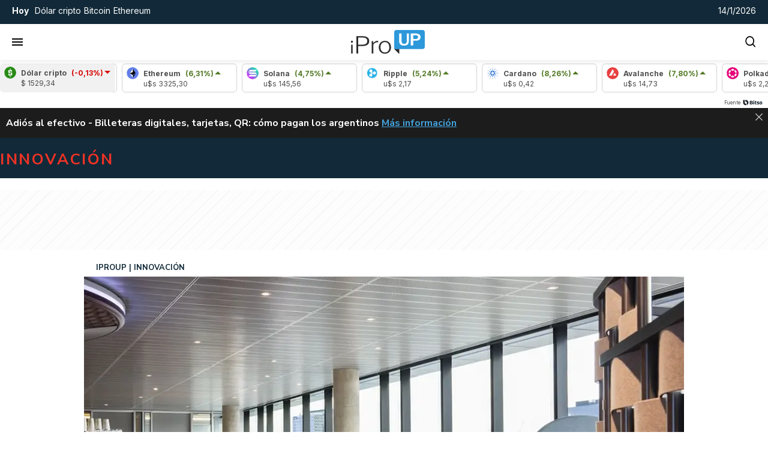

--- FILE ---
content_type: application/javascript
request_url: https://www.iproup.com/dist/v-currencies.web.js?v=1768004207461932
body_size: 1199
content:
"use strict";(self.webpackChunkiproup=self.webpackChunkiproup||[]).push([[1269],{5986(e,i,n){n.r(i),n.d(i,{default:()=>I});var a=n(3990),t=n(1395);const r={key:0,class:"coin-price-marquee"},s={class:"fixed"},c={class:"coin-card"},l={class:"coin-icon"},o=["alt"],u={class:"coin-data"},d={class:"coin-name"},m={class:"coin-percentil-number"},A={class:"coin-value"},v={class:"carousel"},k={class:"carousel-animation"},g={class:"coin-icon"},f=["alt"],p={class:"coin-data"},L={class:"coin-name"},y={class:"coin-percentil-number"},h={class:"coin-value"},w={key:1,class:"coin-price-marquee"};var b=n(9087);const C=new class{constructor(){}formatterDecimal(){return new Intl.NumberFormat("es-AR",{style:"decimal",minimumFractionDigits:2,maximumFractionDigits:2})}},S={name:"Currencies",data:()=>({currencies:{}}),mounted(){this.$client.Get("/contents/currencies",{query:{rnd:this.rnd()},callback:e=>{this.currencies=e.currencies;let i=this;setTimeout(()=>{i.config()},"1500")}})},methods:{rnd:b.default,variationClass:e=>e>=0?"up":"down",slugify:e=>e?e.normalize("NFD").replace(/[\u0300-\u036f]/g,"").replace(/\s+/g,"").toLowerCase():"",formatNumber:function(e){return e=parseFloat(e.replace(/,/g,"")),C.formatterDecimal().format(e)},config:function(){console.log("config");let e=0,i=document.querySelector(".coin-price-marquee");window.addEventListener("scroll",function(){let n=window.scrollY||document.documentElement.scrollTop;n>e?(i.style.transform="translateY(-100%)",i.style.transition="transform 0.3s ease-in-out",i.style.zIndex="-1"):(i.style.transform="translateY(0)",i.style.transition="transform 0.3s ease-in-out",document.querySelector(".header-middle").style.zIndex="999",i.style.zIndex="0"),e=n});let n=i.querySelector(".carousel-animation");i.querySelectorAll(".carousel-animation .coin-card").forEach(function(e){n.appendChild(e.cloneNode(!0))})}}},I=(0,n(4932).A)(S,[["render",function(e,i,n,b,C,S){return C.currencies.length>0?((0,a.uX)(),(0,a.CE)("div",r,[(0,a.Lk)("div",s,[(0,a.Lk)("div",c,[(0,a.Lk)("div",l,[(0,a.Lk)("img",{class:(0,t.C4)(`market-icon market-icon-${S.slugify(C.currencies[0].name)}`),src:"[data-uri]",alt:`Icono ${S.slugify(C.currencies[0].name)}`,width:"20",height:"20",loading:"lazy"},null,10,o)]),(0,a.Lk)("div",u,[(0,a.Lk)("div",d,(0,t.v_)(C.currencies[0].name),1),(0,a.Lk)("div",{class:(0,t.C4)(["coin-percentil",S.variationClass(C.currencies[0].variation)])},[(0,a.Lk)("div",m," ("+(0,t.v_)(S.formatNumber(C.currencies[0].variation))+"%) ",1),i[0]||(i[0]=(0,a.Lk)("div",{class:"coin-percentil-arrow"},[(0,a.Lk)("div",{class:"coin-percentil-arrow-up"})],-1))],2)]),(0,a.Lk)("div",A," $ "+(0,t.v_)(S.formatNumber(C.currencies[0].value)),1)])]),(0,a.Lk)("div",v,[(0,a.Lk)("div",k,[((0,a.uX)(!0),(0,a.CE)(a.FK,null,(0,a.pI)(C.currencies.slice(1),(e,n)=>((0,a.uX)(),(0,a.CE)("div",{class:"coin-card",key:n},[(0,a.Lk)("div",g,[(0,a.Lk)("img",{class:(0,t.C4)(`market-icon market-icon-${S.slugify(e.name)}`),src:"[data-uri]",alt:`Icono ${S.slugify(e.name)}`,width:"20",height:"20",loading:"lazy"},null,10,f)]),(0,a.Lk)("div",p,[(0,a.Lk)("div",L,(0,t.v_)(e.name),1),(0,a.Lk)("div",{class:(0,t.C4)(["coin-percentil",S.variationClass(e.variation)])},[(0,a.Lk)("div",y," ("+(0,t.v_)(S.formatNumber(e.variation))+"%) ",1),i[1]||(i[1]=(0,a.Lk)("div",{class:"coin-percentil-arrow"},[(0,a.Lk)("div",{class:"coin-percentil-arrow-up"})],-1))],2)]),(0,a.Lk)("div",h," u$s "+(0,t.v_)(S.formatNumber(e.value)),1)]))),128))])]),i[2]||(i[2]=(0,a.Lk)("div",{class:"by"},[(0,a.Lk)("a",{href:"https://bitso.onelink.me/eP0O/iProUP",target:"_blank",title:"fuente by bitso"},[(0,a.Lk)("span",null,"Fuente"),(0,a.Lk)("img",{src:"/images/icons/icon-Bitso.png",alt:"Icono Bitso",width:"39",height:"14",loading:"lazy"})])],-1))])):((0,a.uX)(),(0,a.CE)("div",w,[...i[3]||(i[3]=[(0,a.Lk)("div",{class:"fixed"},null,-1),(0,a.Lk)("div",{class:"carousel"},[(0,a.Lk)("p",null,"loading widget...")],-1),(0,a.Lk)("div",{class:"by"},null,-1)])]))}]])},9087(e,i,n){n.d(i,{default:()=>r});var a=n(4924),t=n.n(a);const r=()=>{let e=t()().tz("America/Argentina/Buenos_Aires"),i=e.month()+1,n=e.date(),a=e.hour();return e.year().toString()+"."+(i<10?"0"+i.toString():i.toString())+"."+(n<10?"0"+n.toString():n.toString())+"."+(a<10?"0"+a.toString():a.toString())+"."+(e.minutes()-e.minutes()%5<10?"0"+(e.minutes()-e.minutes()%5).toString():(e.minutes()-e.minutes()%5).toString())}}}]);
//# sourceMappingURL=v-currencies.web.js.map?v=1768004207461932

--- FILE ---
content_type: application/javascript
request_url: https://www.iproup.com/dist/media-article.web.js?v=1768004207461932
body_size: 2669
content:
"use strict";(self.webpackChunkiproup=self.webpackChunkiproup||[]).push([[192],{545(e,t,r){r.d(t,{NK:()=>s,QN:()=>i,xD:()=>l});var a=r(4023);const s=e=>e,i=(e,t)=>{if(!e)return"";let r="",s=!0===(t=t||!1)?" news-context-menu":"";e.metaInfo&&e.metaInfo.timeInHome&&e.metaInfo.timeInHome.old?r="text-red":e.metaInfo&&e.metaInfo.ranking&&e.metaInfo.ranking.ranking<=24&&(r="text-green");let i="";return i="<a "+l(e)+' title="'+(0,a.dH)(e)+'" class="'+r+s+'" data-id="'+e.id+'">'+(0,a.I$)(e)+"</a>",i},l=e=>{if(!e.url)return"";let t='href="'+e.url+'"';return e.hasPermanentLink&&!0===e.hasPermanentLink&&(t="href='"+e.permanentLink+"' target='_blank'"),t}},4023(e,t,r){r.d(t,{Do:()=>n,G8:()=>d,I$:()=>i,L6:()=>o,MM:()=>u,Td:()=>m,dH:()=>l});var a=r(545),s=r(3990);const i=e=>!e||d(e)?"":e.titleHome?e.titleHome:e.title,l=e=>e?(e.title?e.title:e.titleHome).replace(/"/g,"'"):"Lorem ipsum dolor sit amet, consectetur adipiscing elit",n=e=>{if(!e)return"";let t=e.url||"";return e.hasPermanentLink&&!0===e.hasPermanentLink&&(t=e.permanentLink),t},u=e=>{if(!1===e)return"Lorem ipsum dolor sit amet, consectetur adipiscing elit. Praesent non mauris eget mauris aliquet hendrerit. Interdum et malesuada fames ac ante ipsum primis in faucibus.";let t=e.bigSummary?e.bigSummary:e.summary;return(0,a.NK)(t)},o=e=>{if(!e)return"";let t=e.labelCustom?e.labelCustom:e.label;return t?t.replace("{label}",e.label):""},m=e=>{var t,r;if(!e)return"";const a=null!==(t=e.authorProfile)&&void 0!==t?t:null;if(a){var s;if(null===a.user)return p();const e=null===(s=a.name)||void 0===s?void 0:s.trim();if(e)return`Por <strong>${a.slug?`<a href="/autores/${a.slug.trim()}" target="_blank">${e}</a>`:e}</strong>`}return null!==(r=e.author)&&void 0!==r&&r.trim()?`Por <strong>${e.author.trim()}</strong>`:p()},d=e=>!e||0===Object.keys(e).length&&e.constructor===Object,p=()=>{let e=c();if(e)return`Por <strong><a href="/autores/${e.toString().toLowerCase()}" target="_blank">${e}</a></strong>`},c=()=>{var e;const t=null===s.nI||void 0===s.nI?void 0:(0,s.nI)();return t&&(null===(e=t.appContext)||void 0===e||null===(e=e.config)||void 0===e||null===(e=e.globalProperties)||void 0===e||null===(e=e.$settings)||void 0===e?void 0:e.site_name)||""}},6066(e,t,r){r.d(t,{DF:()=>o,Ji:()=>l,b2:()=>n,fz:()=>m,gL:()=>p,no:()=>i,xT:()=>d,xr:()=>u});var a=r(4023),s=r(545);const i={SIZES:{small:"s",medium:"m",large:"l",extra_large:"xl"},ORIENTATION:{ORIGINAL:"original",SQUARE:"square",LANDSCAPE:"landscape"}},l=e=>{let t={width:640,height:0};switch(e){case i.small:t.width=150;break;case i.medium:t.width=360;break;case i.large:t.width=640;break;case i.extra_large:t.width=1280}return t.height=Math.ceil(t.width/16*9),t},n=()=>"/images/lazyload.gif",u=(e,t)=>{if((0,a.G8)(t))return!1;let r=t.assets.IMAGE[0]||!1,s=!1;return Object.keys(t.assets).forEach(function(r){Array.isArray(t.assets[r])&&t.assets[r].find(t=>!0===t[e]&&(s=t))}),s||r},o=(e,t,r)=>{if(!e)return!1;if("IMAGE"===e.type){r||(r="square"),t||(t=i.medium);let a=e.cdn,s=e.file,l=!0===["gif"].includes(e.extension)?"":e.resizerUrl+(e=>{switch(e){case i.SIZES.small:e="/150x";break;case i.SIZES.medium:e="/360x";break;case i.SIZES.large:e="/640x";break;case i.SIZES.extra_large:e="/1280x";break;default:e="/"+e}return e+"/filters:format(webp):quality(85):max_bytes(102400)/"})(t);return"original"!==r&&!0===e[r]&&(s=e.imageFormatList[r]),l+a+s}return"VIDEO"===e.type&&(e.cdn+e.file).replace(new RegExp(e.extension+"$"),"jpg")},m=(e,t,r)=>((e,t,r,a)=>{if(!t)return!1;let s=u(e,t);return o(s,r,a)})("desktop",e,t,r),d=(e,t,r,l=!0)=>{let u='<img class="lazyload" src="'+n()+'"'+(e=>{let t=640;switch(e){case i.small:t=150;break;case i.medium:t=360;break;case i.large:t=640;break;case i.extra_large:t=1280}return' width="'+t+'px" height="'+Math.ceil(t/16*9)+'px" '})(t)+'data-src="'+m(e,t,r)+'" alt="'+(0,a.I$)(e).replaceAll('"',"")+'" />';return!0===l&&(u="<a "+(0,s.xD)(e)+">"+u+"</a>"),u},p=async(e,t,r)=>{let a=m(e,t,r),s=e.youtube.match(/^.*((youtu.be\/)|(v\/)|(\/u\/\w\/)|(embed\/)|(watch\?))\??v?=?([^#\&\?]*).*/);if(s&&11==s[7].length){let e=["/maxresdefault.jpg","/sddefault.jpg","/mqdefault.jpg","/hqdefault.jpg","/default.jpg"],t=!1;for(var i=0;!t&&i<e.length;i++){let t="https://img.youtube.com/vi/"+s[7]+e[i];try{return t}catch(e){console.log("Youtube Image error: "+e)}}}return a}},6988(e,t,r){r.r(t),r.d(t,{default:()=>m});var a=r(3990);const s=["innerHTML"],i={key:5},l=["src"];var n=r(4023),u=r(6066);const o={name:"Media",props:{news:{type:[Object,Boolean],default:!1,required:!0},cssClass:{type:String,default:"imagen",required:!1},autoplay:{type:Boolean,required:!1,default:!1},size:{type:String,default:u.no.SIZES.medium,required:!1},orientation:{type:String,default:u.no.ORIENTATION.LANDSCAPE,required:!1},lazyload:{type:Boolean,default:!0,required:!1},mediaQuery:{type:Array,default:()=>[{rule:"(max-width: 642px)",sources:["384x","512x","640x"],sizes:"100vw",format:u.no.ORIENTATION.LANDSCAPE},{rule:"(min-width: 642.01px)",sources:["768x","1024x","1280x","1920x"],sizes:"100vw",format:u.no.ORIENTATION.LANDSCAPE}],required:!1}},computed:{type(){if(!this.news||0===Object.keys(this.news).length)return!1;let e="image";return this.news.streaming&&""!=this.news.streaming?e="streaming":this.news.youtube&&""!=this.news.youtube?e="video/youtube":"VIDEO"!==this.desktopAsset.type&&"VIDEO"!==this.mobileAsset.type||(e="video"),e},desktopAsset(){return(0,u.xr)("desktop",this.news)},mobileAsset(){return(0,u.xr)("mobile",this.news)},alt(){return(0,n.I$)(this.news).replaceAll('"',"")},isEmptyNews(){return(0,n.G8)(this.news)},placeholder:()=>(0,u.b2)()},methods:{image(e,t){return(0,u.fz)(this.news,e,t)},imageHtml(e,t,r=!0){return(0,u.xT)(this.news,e,t,r)},isInfographic(e){var t;return"Infografías"===(null==e||null===(t=e.category)||void 0===t?void 0:t.name)}}},m=(0,r(4932).A)(o,[["render",function(e,t,r,n,u,o){const m=(0,a.g2)("lazy-video");return(0,a.uX)(),(0,a.CE)(a.FK,null,[!o.isEmptyNews&&o.desktopAsset&&"IMAGE"===o.desktopAsset.type&&"streaming"!==o.type&&"video/youtube"!==o.type?((0,a.uX)(),(0,a.Wv)((0,a.$y)(o.isInfographic(o.desktopAsset)?"article-infographic":"article-picture"),{key:0,asset:o.desktopAsset,alt:o.alt,size:r.size,lazyload:r.lazyload,"media-query":r.mediaQuery},null,8,["asset","alt","size","lazyload","media-query"])):(0,a.Q3)("",!0),!o.isEmptyNews&&o.mobileAsset&&o.desktopAsset.id!==o.mobileAsset.id&&"IMAGE"===o.mobileAsset.type&&"streaming"!==o.type&&"video/youtube"!==o.type?((0,a.uX)(),(0,a.Wv)((0,a.$y)(o.isInfographic(o.mobileAsset)?"article-infographic":"article-picture"),{key:1,asset:o.mobileAsset,alt:o.alt,size:r.size,lazyload:r.lazyload,"media-query":r.mediaQuery},null,8,["asset","alt","size","lazyload","media-query"])):(0,a.Q3)("",!0),!o.isEmptyNews&&(o.desktopAsset&&"VIDEO"===o.desktopAsset.type||"video/youtube"===o.type)&&"streaming"!==o.type?((0,a.uX)(),(0,a.Wv)(m,{key:2,news:r.news,asset:o.desktopAsset,autoplay:r.autoplay},null,8,["news","asset","autoplay"])):!o.isEmptyNews&&(o.mobileAsset&&"VIDEO"===o.mobileAsset.type||"video/youtube"===o.type)&&"streaming"!==o.type?((0,a.uX)(),(0,a.Wv)(m,{key:3,news:r.news,asset:o.mobileAsset,autoplay:r.autoplay},null,8,["news","asset","autoplay"])):(0,a.Q3)("",!0),r.news&&"streaming"===o.type?((0,a.uX)(),(0,a.CE)("div",{key:4,innerHTML:r.news.streaming,class:"streaming"},null,8,s)):(0,a.Q3)("",!0),o.isEmptyNews?((0,a.uX)(),(0,a.CE)("picture",i,[(0,a.Lk)("img",{src:o.placeholder,width:"300px",height:"180px",alt:"Image Placeholder"},null,8,l)])):(0,a.Q3)("",!0)],64)}]])}}]);
//# sourceMappingURL=media-article.web.js.map?v=1768004207461932

--- FILE ---
content_type: application/javascript; charset=utf-8
request_url: https://fundingchoicesmessages.google.com/f/AGSKWxXvpG-qMlbv2OSEaCLglVVKfBY4h9mgQ_fAfEfl4K-NyzAzQAj1araXxNcHgdBWaiD5Y3ixpUV_5mhM-u-BZiLt5iqYX5uXOY85lOn1QYHjm2EMEPpSLflSa_4eq1osqEeHEzCQtWjjeyj6uIfZlQPxnxYr84DaO1OXVPlcE72YuCJqyZfVW1N5SHJp/_.ads1.-advertise..com/adz//globalbannerad./leftads.
body_size: -1290
content:
window['9d273ba3-18fe-4b41-a39f-afcaa258a416'] = true;

--- FILE ---
content_type: image/svg+xml
request_url: https://www.iproup.com/images/icons/market-icons-sprite.min.svg
body_size: 8335
content:
<svg xmlns="http://www.w3.org/2000/svg" viewBox="0 0 200 20"><image width="20" height="20" href="[data-uri]"/><image width="20" height="20" x="20" href="[data-uri]"/><image width="20" height="20" x="40" href="[data-uri]"/><image width="20" height="20" x="60" href="[data-uri]"/><image width="20" height="20" x="80" href="[data-uri]"/><image width="20" height="20" x="100" href="[data-uri]"/><image width="20" height="20" x="120" href="[data-uri]"/><image width="20" height="20" x="140" href="[data-uri]"/><image width="20" height="20" x="160" href="[data-uri]"/><image width="20" height="20" x="180" href="[data-uri]"/></svg>